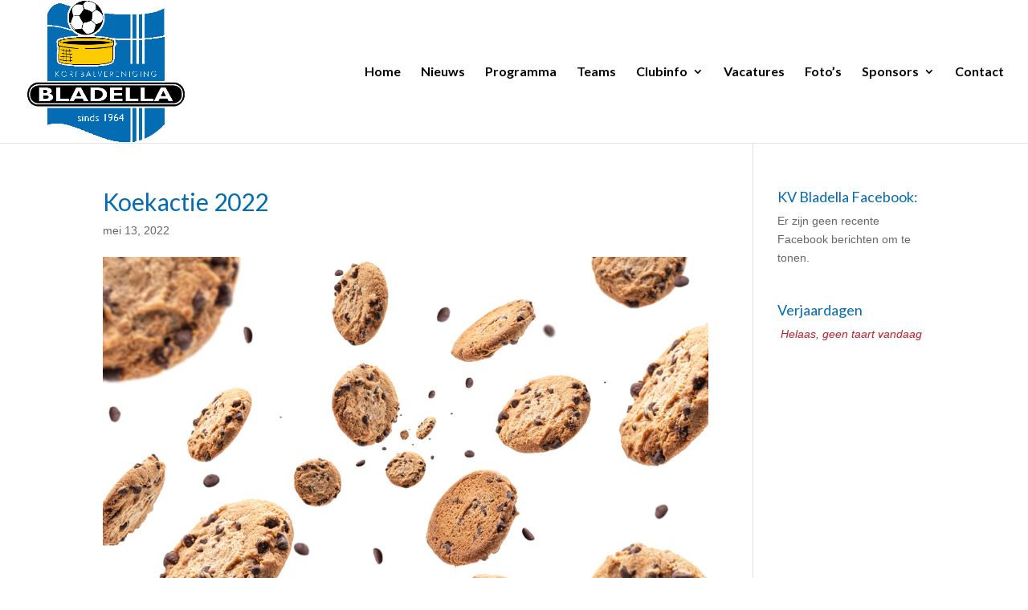

--- FILE ---
content_type: text/html; charset=UTF-8
request_url: https://www.kv-bladella.nl/koekactie-2022/
body_size: 5940
content:
<!DOCTYPE html>
<html lang="nl">
<head>
	<meta charset="UTF-8" />
<meta http-equiv="X-UA-Compatible" content="IE=edge">
	<link rel="pingback" href="https://www.kv-bladella.nl/xmlrpc.php" />

	<script type="text/javascript">
		document.documentElement.className = 'js';
	</script>

	<script>var et_site_url='https://www.kv-bladella.nl';var et_post_id='2180';function et_core_page_resource_fallback(a,b){"undefined"===typeof b&&(b=a.sheet.cssRules&&0===a.sheet.cssRules.length);b&&(a.onerror=null,a.onload=null,a.href?a.href=et_site_url+"/?et_core_page_resource="+a.id+et_post_id:a.src&&(a.src=et_site_url+"/?et_core_page_resource="+a.id+et_post_id))}
</script><title>Koekactie 2022 | Korfbalvereniging Bladella</title>
<meta name='robots' content='max-image-preview:large' />
<link rel='dns-prefetch' href='//fonts.googleapis.com' />
<link rel='dns-prefetch' href='//s.w.org' />
<link rel="alternate" type="application/rss+xml" title="Korfbalvereniging Bladella &raquo; Feed" href="https://www.kv-bladella.nl/feed/" />
<link rel="alternate" type="application/rss+xml" title="Korfbalvereniging Bladella &raquo; Reactiesfeed" href="https://www.kv-bladella.nl/comments/feed/" />
<link rel="alternate" type="application/rss+xml" title="Korfbalvereniging Bladella &raquo; Koekactie 2022 Reactiesfeed" href="https://www.kv-bladella.nl/koekactie-2022/feed/" />
		<script type="text/javascript">
			window._wpemojiSettings = {"baseUrl":"https:\/\/s.w.org\/images\/core\/emoji\/13.1.0\/72x72\/","ext":".png","svgUrl":"https:\/\/s.w.org\/images\/core\/emoji\/13.1.0\/svg\/","svgExt":".svg","source":{"concatemoji":"https:\/\/www.kv-bladella.nl\/wp-includes\/js\/wp-emoji-release.min.js?ver=5.8.12"}};
			!function(e,a,t){var n,r,o,i=a.createElement("canvas"),p=i.getContext&&i.getContext("2d");function s(e,t){var a=String.fromCharCode;p.clearRect(0,0,i.width,i.height),p.fillText(a.apply(this,e),0,0);e=i.toDataURL();return p.clearRect(0,0,i.width,i.height),p.fillText(a.apply(this,t),0,0),e===i.toDataURL()}function c(e){var t=a.createElement("script");t.src=e,t.defer=t.type="text/javascript",a.getElementsByTagName("head")[0].appendChild(t)}for(o=Array("flag","emoji"),t.supports={everything:!0,everythingExceptFlag:!0},r=0;r<o.length;r++)t.supports[o[r]]=function(e){if(!p||!p.fillText)return!1;switch(p.textBaseline="top",p.font="600 32px Arial",e){case"flag":return s([127987,65039,8205,9895,65039],[127987,65039,8203,9895,65039])?!1:!s([55356,56826,55356,56819],[55356,56826,8203,55356,56819])&&!s([55356,57332,56128,56423,56128,56418,56128,56421,56128,56430,56128,56423,56128,56447],[55356,57332,8203,56128,56423,8203,56128,56418,8203,56128,56421,8203,56128,56430,8203,56128,56423,8203,56128,56447]);case"emoji":return!s([10084,65039,8205,55357,56613],[10084,65039,8203,55357,56613])}return!1}(o[r]),t.supports.everything=t.supports.everything&&t.supports[o[r]],"flag"!==o[r]&&(t.supports.everythingExceptFlag=t.supports.everythingExceptFlag&&t.supports[o[r]]);t.supports.everythingExceptFlag=t.supports.everythingExceptFlag&&!t.supports.flag,t.DOMReady=!1,t.readyCallback=function(){t.DOMReady=!0},t.supports.everything||(n=function(){t.readyCallback()},a.addEventListener?(a.addEventListener("DOMContentLoaded",n,!1),e.addEventListener("load",n,!1)):(e.attachEvent("onload",n),a.attachEvent("onreadystatechange",function(){"complete"===a.readyState&&t.readyCallback()})),(n=t.source||{}).concatemoji?c(n.concatemoji):n.wpemoji&&n.twemoji&&(c(n.twemoji),c(n.wpemoji)))}(window,document,window._wpemojiSettings);
		</script>
		<meta content="Divi v.3.27.4" name="generator"/><style type="text/css">
img.wp-smiley,
img.emoji {
	display: inline !important;
	border: none !important;
	box-shadow: none !important;
	height: 1em !important;
	width: 1em !important;
	margin: 0 .07em !important;
	vertical-align: -0.1em !important;
	background: none !important;
	padding: 0 !important;
}
</style>
	<link rel='stylesheet' id='wp-block-library-css'  href='https://www.kv-bladella.nl/wp-includes/css/dist/block-library/style.min.css?ver=5.8.12' type='text/css' media='all' />
<link rel='stylesheet' id='contact-form-7-css'  href='https://www.kv-bladella.nl/wp-content/plugins/contact-form-7/includes/css/styles.css?ver=5.1.4' type='text/css' media='all' />
<link rel='stylesheet' id='recent-facebook-posts-css-css'  href='https://www.kv-bladella.nl/wp-content/plugins/recent-facebook-posts/assets/css/default.min.css?ver=2.0.13' type='text/css' media='all' />
<link rel='stylesheet' id='divi-style-css'  href='https://www.kv-bladella.nl/wp-content/themes/Divi/style.css?ver=3.27.4' type='text/css' media='all' />
<link rel='stylesheet' id='et-builder-googlefonts-cached-css'  href='https://fonts.googleapis.com/css?family=Lato%3A100%2C100italic%2C300%2C300italic%2Cregular%2Citalic%2C700%2C700italic%2C900%2C900italic&#038;ver=5.8.12#038;subset=latin,latin-ext' type='text/css' media='all' />
<link rel='stylesheet' id='dashicons-css'  href='https://www.kv-bladella.nl/wp-includes/css/dashicons.min.css?ver=5.8.12' type='text/css' media='all' />
<script type='text/javascript' src='https://www.kv-bladella.nl/wp-includes/js/jquery/jquery.min.js?ver=3.6.0' id='jquery-core-js'></script>
<script type='text/javascript' src='https://www.kv-bladella.nl/wp-includes/js/jquery/jquery-migrate.min.js?ver=3.3.2' id='jquery-migrate-js'></script>
<link rel="https://api.w.org/" href="https://www.kv-bladella.nl/wp-json/" /><link rel="alternate" type="application/json" href="https://www.kv-bladella.nl/wp-json/wp/v2/posts/2180" /><link rel="EditURI" type="application/rsd+xml" title="RSD" href="https://www.kv-bladella.nl/xmlrpc.php?rsd" />
<link rel="wlwmanifest" type="application/wlwmanifest+xml" href="https://www.kv-bladella.nl/wp-includes/wlwmanifest.xml" /> 
<meta name="generator" content="WordPress 5.8.12" />
<link rel="canonical" href="https://www.kv-bladella.nl/koekactie-2022/" />
<link rel='shortlink' href='https://www.kv-bladella.nl/?p=2180' />
<link rel="alternate" type="application/json+oembed" href="https://www.kv-bladella.nl/wp-json/oembed/1.0/embed?url=https%3A%2F%2Fwww.kv-bladella.nl%2Fkoekactie-2022%2F" />
<link rel="alternate" type="text/xml+oembed" href="https://www.kv-bladella.nl/wp-json/oembed/1.0/embed?url=https%3A%2F%2Fwww.kv-bladella.nl%2Fkoekactie-2022%2F&#038;format=xml" />
<meta name="viewport" content="width=device-width, initial-scale=1.0, maximum-scale=1.0, user-scalable=0" /><link rel="stylesheet" id="et-divi-customizer-global-cached-inline-styles" href="https://www.kv-bladella.nl/wp-content/cache/et/global/et-divi-customizer-global-17626890134106.min.css" onerror="et_core_page_resource_fallback(this, true)" onload="et_core_page_resource_fallback(this)" /></head>
<body class="post-template-default single single-post postid-2180 single-format-standard et_pb_button_helper_class et_fullwidth_nav et_fixed_nav et_show_nav et_cover_background et_pb_gutter osx et_pb_gutters3 et_primary_nav_dropdown_animation_expand et_secondary_nav_dropdown_animation_expand et_pb_footer_columns4 et_header_style_left et_right_sidebar et_divi_theme et-db et_minified_js et_minified_css">
	<div id="page-container">

	
	
			<header id="main-header" data-height-onload="164">
			<div class="container clearfix et_menu_container">
							<div class="logo_container">
					<span class="logo_helper"></span>
					<a href="https://www.kv-bladella.nl/">
						<img src="http://www.kv-bladella.nl/wp-content/uploads/2017/01/logo-korfbal-bladella-01.png" alt="Korfbalvereniging Bladella" id="logo" data-height-percentage="100" />
					</a>
				</div>
							<div id="et-top-navigation" data-height="164" data-fixed-height="164">
											<nav id="top-menu-nav">
						<ul id="top-menu" class="nav"><li id="menu-item-90" class="menu-item menu-item-type-post_type menu-item-object-page menu-item-home menu-item-90"><a href="https://www.kv-bladella.nl/">Home</a></li>
<li id="menu-item-100" class="menu-item menu-item-type-post_type menu-item-object-page menu-item-100"><a href="https://www.kv-bladella.nl/nieuws/">Nieuws</a></li>
<li id="menu-item-179" class="menu-item menu-item-type-post_type menu-item-object-page menu-item-179"><a href="https://www.kv-bladella.nl/programma/">Programma</a></li>
<li id="menu-item-264" class="menu-item menu-item-type-post_type menu-item-object-page menu-item-264"><a href="https://www.kv-bladella.nl/teams/">Teams</a></li>
<li id="menu-item-168" class="menu-item menu-item-type-custom menu-item-object-custom menu-item-has-children menu-item-168"><a href="#">Clubinfo</a>
<ul class="sub-menu">
	<li id="menu-item-486" class="menu-item menu-item-type-custom menu-item-object-custom menu-item-has-children menu-item-486"><a href="#">Lidmaatschap</a>
	<ul class="sub-menu">
		<li id="menu-item-2189" class="menu-item menu-item-type-post_type menu-item-object-page menu-item-2189"><a href="https://www.kv-bladella.nl/proeftrainen/">Proeftrainen</a></li>
		<li id="menu-item-457" class="menu-item menu-item-type-post_type menu-item-object-page menu-item-457"><a href="https://www.kv-bladella.nl/aanmelden-en-opzeggen/">Aanmelden en opzeggen</a></li>
		<li id="menu-item-462" class="menu-item menu-item-type-post_type menu-item-object-page menu-item-462"><a href="https://www.kv-bladella.nl/contributie/">Contributie</a></li>
	</ul>
</li>
	<li id="menu-item-473" class="menu-item menu-item-type-custom menu-item-object-custom menu-item-has-children menu-item-473"><a href="#">Bestuurszaken</a>
	<ul class="sub-menu">
		<li id="menu-item-458" class="menu-item menu-item-type-post_type menu-item-object-page menu-item-458"><a href="https://www.kv-bladella.nl/bestuur/">Bestuur</a></li>
		<li id="menu-item-460" class="menu-item menu-item-type-post_type menu-item-object-page menu-item-460"><a href="https://www.kv-bladella.nl/commissies/">Commissies</a></li>
		<li id="menu-item-463" class="menu-item menu-item-type-post_type menu-item-object-page menu-item-463"><a href="https://www.kv-bladella.nl/cursussen-en-scholing/">Cursussen en scholing</a></li>
	</ul>
</li>
	<li id="menu-item-461" class="menu-item menu-item-type-post_type menu-item-object-page menu-item-461"><a href="https://www.kv-bladella.nl/competitiezaken/">Competitiezaken</a></li>
	<li id="menu-item-471" class="menu-item menu-item-type-custom menu-item-object-custom menu-item-has-children menu-item-471"><a href="#">Materialen</a>
	<ul class="sub-menu">
		<li id="menu-item-465" class="menu-item menu-item-type-post_type menu-item-object-page menu-item-465"><a href="https://www.kv-bladella.nl/gevonden-kleding-en-voorwerpen/">Gevonden kleding en voorwerpen</a></li>
		<li id="menu-item-466" class="menu-item menu-item-type-post_type menu-item-object-page menu-item-466"><a href="https://www.kv-bladella.nl/materiaal-en-ehbo-koffer/">Materiaal en EHBO koffer</a></li>
	</ul>
</li>
	<li id="menu-item-173" class="menu-item menu-item-type-post_type menu-item-object-page menu-item-173"><a href="https://www.kv-bladella.nl/seizoen-informatie/">Poetsschema</a></li>
	<li id="menu-item-472" class="menu-item menu-item-type-custom menu-item-object-custom menu-item-has-children menu-item-472"><a href="#">Wedstrijden</a>
	<ul class="sub-menu">
		<li id="menu-item-459" class="menu-item menu-item-type-post_type menu-item-object-page menu-item-459"><a href="https://www.kv-bladella.nl/blessures/">Blessures</a></li>
		<li id="menu-item-464" class="menu-item menu-item-type-post_type menu-item-object-page menu-item-464"><a href="https://www.kv-bladella.nl/fluiten/">Fluiten</a></li>
		<li id="menu-item-467" class="menu-item menu-item-type-post_type menu-item-object-page menu-item-467"><a href="https://www.kv-bladella.nl/sportaccomodaties/">Sportaccomodaties</a></li>
		<li id="menu-item-468" class="menu-item menu-item-type-post_type menu-item-object-page menu-item-468"><a href="https://www.kv-bladella.nl/wedstrijdreglementen/">Wedstrijdreglement</a></li>
		<li id="menu-item-469" class="menu-item menu-item-type-post_type menu-item-object-page menu-item-469"><a href="https://www.kv-bladella.nl/wedstrijdtenue/">Wedstrijdtenue</a></li>
		<li id="menu-item-470" class="menu-item menu-item-type-post_type menu-item-object-page menu-item-470"><a href="https://www.kv-bladella.nl/wedstrijdzaken/">Wedstrijdzaken</a></li>
	</ul>
</li>
</ul>
</li>
<li id="menu-item-2294" class="menu-item menu-item-type-post_type menu-item-object-page menu-item-2294"><a href="https://www.kv-bladella.nl/vacatures/">Vacatures</a></li>
<li id="menu-item-97" class="menu-item menu-item-type-post_type menu-item-object-page menu-item-97"><a href="https://www.kv-bladella.nl/fotos/">Foto’s</a></li>
<li id="menu-item-1382" class="menu-item menu-item-type-custom menu-item-object-custom menu-item-has-children menu-item-1382"><a href="#">Sponsors</a>
<ul class="sub-menu">
	<li id="menu-item-1388" class="menu-item menu-item-type-post_type menu-item-object-page menu-item-1388"><a href="https://www.kv-bladella.nl/sponsor-worden/">Sponsor worden?</a></li>
	<li id="menu-item-1385" class="menu-item menu-item-type-post_type menu-item-object-page menu-item-1385"><a href="https://www.kv-bladella.nl/hoofdsponsor/">Hoofdsponsor</a></li>
	<li id="menu-item-1384" class="menu-item menu-item-type-post_type menu-item-object-page menu-item-1384"><a href="https://www.kv-bladella.nl/teamsponsors/">Teamsponsors</a></li>
	<li id="menu-item-1383" class="menu-item menu-item-type-post_type menu-item-object-page menu-item-1383"><a href="https://www.kv-bladella.nl/sponsors-reclameborden/">Sponsors reclameborden</a></li>
</ul>
</li>
<li id="menu-item-96" class="menu-item menu-item-type-post_type menu-item-object-page menu-item-96"><a href="https://www.kv-bladella.nl/contact/">Contact</a></li>
</ul>						</nav>
					
					
					
					
					<div id="et_mobile_nav_menu">
				<div class="mobile_nav closed">
					<span class="select_page">Selecteer een pagina</span>
					<span class="mobile_menu_bar mobile_menu_bar_toggle"></span>
				</div>
			</div>				</div> <!-- #et-top-navigation -->
			</div> <!-- .container -->
			<div class="et_search_outer">
				<div class="container et_search_form_container">
					<form role="search" method="get" class="et-search-form" action="https://www.kv-bladella.nl/">
					<input type="search" class="et-search-field" placeholder="Zoek &hellip;" value="" name="s" title="Zoek naar:" />					</form>
					<span class="et_close_search_field"></span>
				</div>
			</div>
		</header> <!-- #main-header -->
			<div id="et-main-area">
	
<div id="main-content">
		<div class="container">
		<div id="content-area" class="clearfix">
			<div id="left-area">
											<article id="post-2180" class="et_pb_post post-2180 post type-post status-publish format-standard has-post-thumbnail hentry category-uncategorized">
											<div class="et_post_meta_wrapper">
							<h1 class="entry-title">Koekactie 2022</h1>

						<p class="post-meta"><span class="published">mei 13, 2022</span></p><img src="https://www.kv-bladella.nl/wp-content/uploads/2020/09/shutterstock_1674628228.jpg" alt="Koekactie 2022" class="" width='1080' height='675' />
												</div> <!-- .et_post_meta_wrapper -->
				
					<div class="entry-content">
					
<p>Heb jij al koeken besteld bij een van de leden van KV Bladella? Ook dit jaar komen de dames van KV Bladella niet langs de deuren met koeken, maar heeft ieder lid een bestellijst ontvangen om koeken te verkopen. Mocht jij nog geen appje, telefoontje of bezoekje hebben gehad van een van onze leden, maar wil je toch graag koeken kopen om KV Bladella te steunen? Bekijk dan onze bestellijst en stuur je bestelling door. </p>



<p></p>



<p>De volgende kokeen zijn te bestellen:</p>



<ul><li>Chocolate chip cookies</li><li>Speculaas</li><li>Appelkoeken</li><li>Roze koeken</li><li>Stroopwafels</li><li>Zaanse huisjes</li><li>Lange vingers </li></ul>



<p></p>



<p><strong>Prijzen:<br></strong>1 pak = €1,60<br>2 pakken = €3,20<br>3 pakken = €4,50<br>4 pakken = €6,00</p>



<p></p>



<p><a href="https://forms.gle/AtMsN8dvQdeQxD2i6">Plaats jouw bestelling!</a></p>
					</div> <!-- .entry-content -->
					<div class="et_post_meta_wrapper">
										</div> <!-- .et_post_meta_wrapper -->
				</article> <!-- .et_pb_post -->

						</div> <!-- #left-area -->

				<div id="sidebar">
		<div id="rfb_widget-2" class="et_pb_widget widget_rfb_widget"><h4 class="widgettitle">KV Bladella Facebook:</h4>		<!-- Recent Facebook Posts v2.0.13 - https://wordpress.org/plugins/recent-facebook-posts/ -->
		<div class="recent-facebook-posts rfbp rfbp-container rfbp-widget">
			<p>Er zijn geen recente Facebook berichten om te tonen.</p>
							<p class="rfbp-page-link-wrap"><a class="rfbp-page-link" href="https://www.facebook.com/908429572610640/" rel="external nofollow" target=""></a></p>
						
						</div>
			<!-- / Recent Facebook Posts -->
			</div> <!-- end .et_pb_widget --><div id="birthdays_widget-4" class="et_pb_widget widget_birthdays_widget"><h4 class="widgettitle">Verjaardagen</h4><div class="birthday_error">Helaas, geen taart vandaag</div></div> <!-- end .et_pb_widget -->	</div> <!-- end #sidebar -->
		</div> <!-- #content-area -->
	</div> <!-- .container -->
	</div> <!-- #main-content -->


			<footer id="main-footer">
				
<div class="container">
    <div id="footer-widgets" class="clearfix">
		<div class="footer-widget"><div id="text-2" class="fwidget et_pb_widget widget_text"><h4 class="title">Korfbalvereniging Bladella</h4>			<div class="textwidget">kvbladellabestuur@hotmail.com</div>
		</div> <!-- end .fwidget --></div> <!-- end .footer-widget --><div class="footer-widget"><div id="text-3" class="fwidget et_pb_widget widget_text"><h4 class="title">Sportpark de Smagtenbocht</h4>			<div class="textwidget">Egyptischedijk 9c<br>
5531 NE  Bladel</div>
		</div> <!-- end .fwidget --></div> <!-- end .footer-widget --><div class="footer-widget"><div id="text-4" class="fwidget et_pb_widget widget_text"><h4 class="title">Sporthal X-sport</h4>			<div class="textwidget">Lange trekken 32<br>
5531 PZ  Bladel</div>
		</div> <!-- end .fwidget --></div> <!-- end .footer-widget --><div class="footer-widget"><div id="text-5" class="fwidget et_pb_widget widget_text"><h4 class="title">Postadres</h4>			<div class="textwidget">Hofstad 46<br> 
5531 GD  Bladel</div>
		</div> <!-- end .fwidget --></div> <!-- end .footer-widget -->    </div> <!-- #footer-widgets -->
</div>    <!-- .container -->

		
				<div id="footer-bottom">
					<div class="container clearfix">
				<div id="footer-info">Website: <a href="http://www.market-it.nl" target="_blank">Market-it</a></div>					</div>	<!-- .container -->
				</div>
			</footer> <!-- #main-footer -->
		</div> <!-- #et-main-area -->


	</div> <!-- #page-container -->

		<script type="text/javascript">
			</script>
	<link rel='stylesheet' id='birthdays-css-css'  href='https://www.kv-bladella.nl/wp-content/plugins/birthdays-widget/css/birthdays-widget.css?ver=1.7.18' type='text/css' media='all' />
<script type='text/javascript' id='contact-form-7-js-extra'>
/* <![CDATA[ */
var wpcf7 = {"apiSettings":{"root":"https:\/\/www.kv-bladella.nl\/wp-json\/contact-form-7\/v1","namespace":"contact-form-7\/v1"}};
/* ]]> */
</script>
<script type='text/javascript' src='https://www.kv-bladella.nl/wp-content/plugins/contact-form-7/includes/js/scripts.js?ver=5.1.4' id='contact-form-7-js'></script>
<script type='text/javascript' id='divi-custom-script-js-extra'>
/* <![CDATA[ */
var DIVI = {"item_count":"%d Item","items_count":"%d Items"};
var et_shortcodes_strings = {"previous":"Vorig","next":"Volgende"};
var et_pb_custom = {"ajaxurl":"https:\/\/www.kv-bladella.nl\/wp-admin\/admin-ajax.php","images_uri":"https:\/\/www.kv-bladella.nl\/wp-content\/themes\/Divi\/images","builder_images_uri":"https:\/\/www.kv-bladella.nl\/wp-content\/themes\/Divi\/includes\/builder\/images","et_frontend_nonce":"91f5c91d13","subscription_failed":"Kijk dan de onderstaande velden in om ervoor te zorgen u de juiste informatie.","et_ab_log_nonce":"cd710fa2b1","fill_message":"Alsjeblieft, vul op de volgende gebieden:","contact_error_message":"Gelieve de volgende fouten te verbeteren:","invalid":"Ongeldig e-mail","captcha":"Captcha","prev":"Vorig","previous":"Vorige","next":"Volgende","wrong_captcha":"U heeft het verkeerde nummer in de captcha ingevoerd.","ignore_waypoints":"no","is_divi_theme_used":"1","widget_search_selector":".widget_search","is_ab_testing_active":"","page_id":"2180","unique_test_id":"","ab_bounce_rate":"5","is_cache_plugin_active":"no","is_shortcode_tracking":"","tinymce_uri":""};
var et_pb_box_shadow_elements = [];
/* ]]> */
</script>
<script type='text/javascript' src='https://www.kv-bladella.nl/wp-content/themes/Divi/js/custom.min.js?ver=3.27.4' id='divi-custom-script-js'></script>
<script type='text/javascript' src='https://www.kv-bladella.nl/wp-content/themes/Divi/core/admin/js/common.js?ver=3.27.4' id='et-core-common-js'></script>
<script type='text/javascript' src='https://www.kv-bladella.nl/wp-includes/js/wp-embed.min.js?ver=5.8.12' id='wp-embed-js'></script>
</body>
</html>
